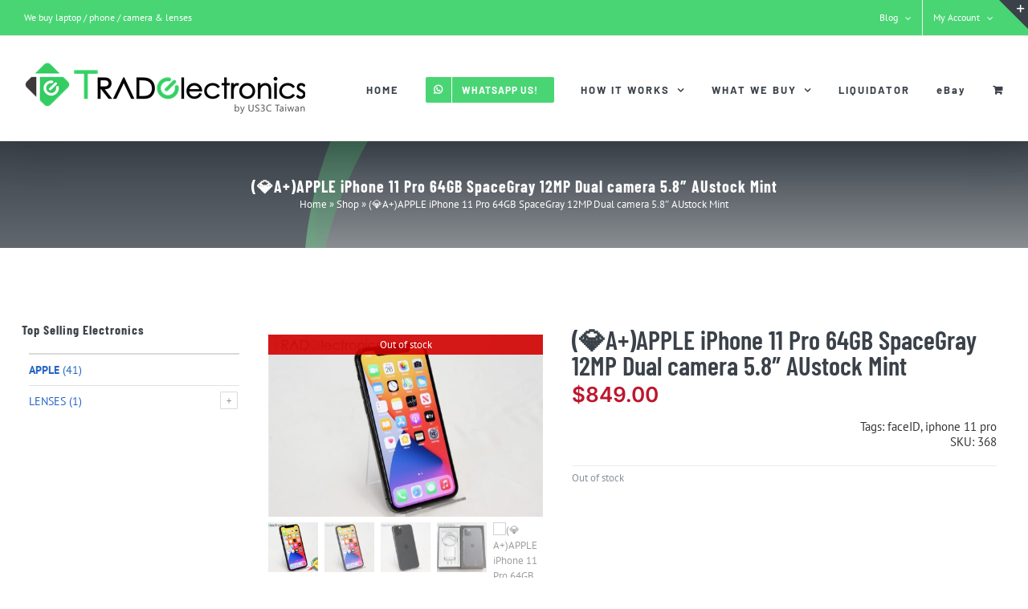

--- FILE ---
content_type: application/javascript
request_url: https://www.tradelectronics.com.au/wp-content/plugins/yith-woocommerce-category-accordion-premium/assets/js/ywcca_accordion.min.js?ver=1.0.39
body_size: 1412
content:
jQuery(document).ready(function(e){e(".ywcca_container").each(function(){var a,n,i=e(this).find("ul.category_accordion"),s=e(this).find("ul.category_menu_accordion"),c="on"==e(this).find(".ywcca_category_accordion_widget").data("highlight_curr_cat"),t=e(this).find(".ywcca_category_accordion_widget").data("ywcca_style"),o=function(){var a=e(this).find("> ul.yith-children");u(a,e(this))},d=function(){var a=e(this).find("> ul.yith-children");e(this).find("> a");e(this).hasClass("opened")&&(e(this).removeClass("opened").addClass("closed"),a.hide(),e(this).find(">i").removeClass("icon-minus_"+t).addClass("icon-plus_"+t))},l=function(){},r=function(){},u=function(e,a){e.slideToggle(parseInt(ywcca_params.accordion_speed)),a.hasClass("closed")?(a.removeClass("closed").addClass("opened"),a.find(">i").removeClass("icon-plus_"+t).addClass("icon-minus_"+t)):(a.removeClass("opened").addClass("closed"),a.find(">i").removeClass("icon-minus_"+t).addClass("icon-plus_"+t))};if(i.length){a=i.data("ywcca_orderby"),n=i.data("ywcca_order"),"count"==a&&i.find(">li").sort(function(a,i){var s=e(a).find("span:eq(0)"),c=e(i).find("span:eq(0)"),t="asc"==n?1:-1;return s=s.text().replace(/[^0-9\.]/g,""),c=c.text().replace(/[^0-9\.]/g,""),(s*=1)<(c*=1)?-1*t:s>c?1*t:0}).appendTo(i),i.find("li").each(function(){var a=e(this),n=a.find("> a"),s=a.find("> ul.yith-children");if(s.length)if(ywcca_params.accordion_close&&a.removeClass("opened").addClass("closed"),a.hasClass("closed")?(s.hide(),n.before('<i class="icon-plus_'+t+'"></i>')):a.hasClass("opened")?(n.before('<i class="icon-minus_'+t+'"></i>'),s.show()):(a.addClass("opened"),n.before('<i class="icon-minus_'+t+'"></i>'),s.show()),"click"==ywcca_params.event_type)a.find("i").on("click",function(e){u(s,a),e.stopImmediatePropagation()}),a.on("click",function(n){if(!e(n.target).filter("a").length){if(ywcca_params.toggle_always)u(s,a);else{var i=e(n.target).find("a");i.length&&(window.location.href=i.attr("href"))}n.stopImmediatePropagation()}});else{var c=1*ywcca_params.accordion_speed,f={sensitivity:5,interval:c,over:o,timeout:c,out:d};e(a).hoverIntent(f);var h={sensitivity:2,interval:c,over:l,timeout:c,out:r};e(i).hoverIntent(h)}})}s.length&&s.find(">ul.ywcca-menu li").each(function(){var a=e(this),n=a.find("> a"),s=a.find("> ul.ywcca-sub-menu");if(s.length)if(ywcca_params.accordion_close&&a.removeClass("opened").addClass("closed"),a.hasClass("closed")?(s.hide(),n.before('<i class="icon-plus_'+t+'"></i>')):a.hasClass("opened")?n.before('<i class="icon-minus_'+t+'"></i>'):(a.addClass("opened"),n.before('<i class="icon-minus_'+t+'"></i>')),"click"==ywcca_params.event_type)a.find("i").on("click",function(e){u(s,a),e.stopImmediatePropagation()}),a.on("click",function(n){if(!e(n.target).filter("a").length){if(ywcca_params.toggle_always)u(s,a);else{var i=e(n.target).find("a");i.length&&(window.location.href=i.attr("href"))}n.stopImmediatePropagation()}});else{var c={sensitivity:5,interval:1e3,over:o,timeout:1e3,out:d};e(a).hoverIntent(c);var f={sensitivity:2,interval:1e3,over:l,timeout:1e3,out:r};e(i).hoverIntent(f)}}),ywcca_params.open_sub_cat_parent&&(function(){var a=i.find(".current-cat-parent, .active"),n=(c=i.find(".current-cat")).data("cat_level");if(a.length)for(a.removeClass("closed").addClass("opened"),a.find("li.current-cat i").removeClass("icon-plus_"+t).addClass("icon-minus_"+t),a.find("li.current-cat").removeClass("closed").addClass("opened"),c.parent("ul.yith-children").show(),c.find("ul.yith-children").show(),c.find("i").removeClass("icon-plus_"+t).addClass("icon-minus_"+t),c.find("li").removeClass("closed").addClass("opened"),n-=1;n>=0;){var s=c.parents('[data-cat_level="'+n+'"]');s.removeClass("closed").addClass("opened"),s.find(">i").removeClass("icon-plus_"+t).addClass("icon-minus_"+t),s.find(">ul.yith-children").show(),n--}else{var c=i.find(".current-cat");e(c).removeClass("closed").addClass("opened"),e(c).find("i").removeClass("icon-plus_"+t).addClass("icon-minus_"+t),c.find(">ul.yith-children").each(function(){e(this).show(),e(this).find("i").removeClass("icon-minus_"+t).addClass("icon-plus_"+t)})}}(),function(){var a=e(document).find(".ywcca_category_accordion_widget .current-menu-item");if(a.length){var n=a.find(">ul.ywcca-sub-menu");a.find(">i").removeClass("icon-plus_"+t).addClass("icon-minus_"+t),a.removeClass("closed").addClass("open"),n.show();var i=a.parents(".current-menu-ancestor");i.find(">i").removeClass("icon-plus_"+t).addClass("icon-minus_"+t),i.removeClass("closed").addClass("open"),i.find(">ul").show()}}()),c&&(function(){var a=e(document).find(".ywcca_category_accordion_widget li.current-cat ");a.length||(a=e(document).find(".ywcca_category_accordion_widget li.current-cat-parent.opened "));var n=a.data("cat_level");for(a.find("> a").addClass("highlight_cat");n>0;)n--,a.parents('[data-cat_level="'+n+'"]').find("> a").addClass("highlight_cat");e(document).find(".current-menu-item >a").addClass("highlight_cat"),e(document).find(".current-menu-parent >a").addClass("highlight_cat")}(),function(){var a=e(document).find(".current-menu-item.open"),n=a.parents(".current-menu-ancestor.open");for(a.length&&a.find(">a").addClass("highlight_cat");n.length;)n.find(">a").addClass("highlight_cat"),n=n.parents(".current-menu-ancestor.open")}())})});

--- FILE ---
content_type: application/javascript
request_url: https://www.tradelectronics.com.au/wp-content/plugins/wooebay//lib/frontend/frontend.js?ver=6.7.4
body_size: 355
content:
// Initialization and events code for the app
wwcEbyAff = (function ($) {
    "use strict";
    
    var current_aff = {};
    
    (function init() {
    	
    	var $current_aff = $('#wwcEbyAff_current_aff');
    	if ( $current_aff.length > 0 ) {
			current_aff = $current_aff.data('current_aff');
		}

    	$(document).ready(function(){
    	});
    	
    })();
    
    function popup(url, title, params) {
		//url = 'http://www.amazon' + current_aff['user_country']['website'] + url;
		window.open(url, title, params);
    };

   	return {
   		'popup'				: popup
   	}
})(jQuery);